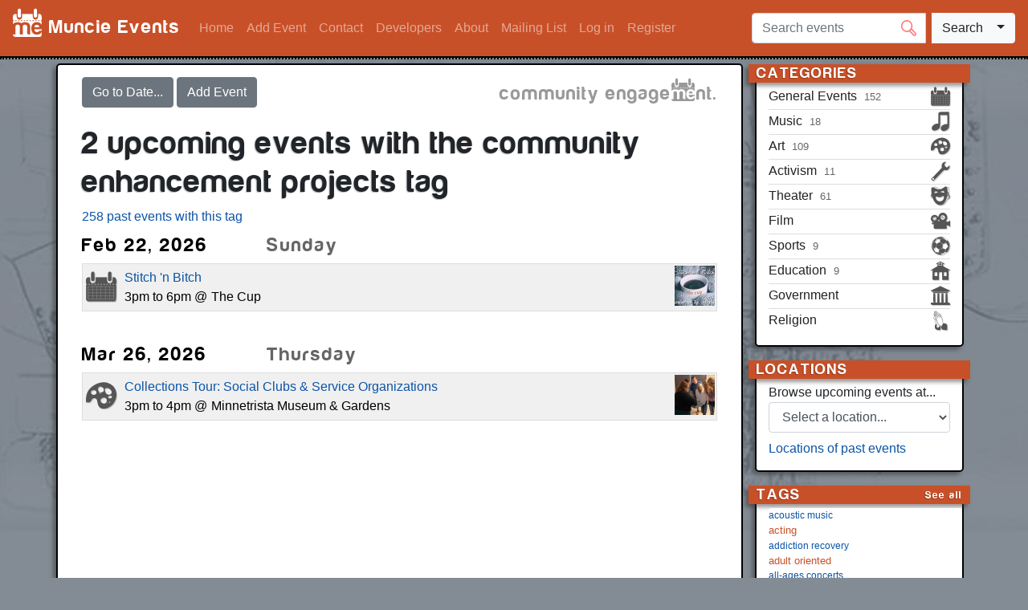

--- FILE ---
content_type: text/html; charset=UTF-8
request_url: https://muncieevents.com/tag/1978-community-enhancement-projects
body_size: 87099
content:
<!DOCTYPE html>
<html xmlns="http://www.w3.org/1999/xhtml" dir="ltr" lang="en-US" xmlns:fb="https://www.facebook.com/2008/fbml">
<head prefix="og: http://ogp.me/ns# muncieevents: http://ogp.me/ns/apps/muncieevents#">
    <link rel="dns-prefetch" href="https://ajax.googleapis.com" />
    <meta name="viewport" content="width=device-width, initial-scale=1">
    <meta charset="utf-8">    <title>
        Muncie Events
        - Tag: Community Enhancement Projects    </title>
    <meta property="og:title" content="Tag: Community Enhancement Projects - Muncie Events" /><meta property="og:type" content="website" /><meta property="og:image" content="/img/logo/facebook_logo.png?1677821660" /><meta property="og:url" content="https://muncieevents.com/tag/1978-community-enhancement-projects" /><meta property="og:site_name" content="Muncie Events" /><meta property="fb:app_id" content="496726620385625" /><meta property="og:description" content="Upcoming events in Muncie, IN" /><meta property="og:locale" content="en_US" />    <link href="https://stackpath.bootstrapcdn.com/bootstrap/4.3.1/css/bootstrap.min.css" rel="stylesheet"
          integrity="sha384-ggOyR0iXCbMQv3Xipma34MD+dH/1fQ784/j6cY/iJTQUOhcWr7x9JvoRxT2MZw1T" crossorigin="anonymous"/>
    <link href="/favicon.ico?1677821660" type="image/x-icon" rel="icon"><link href="/favicon.ico?1677821660" type="image/x-icon" rel="shortcut icon"><link rel="stylesheet" href="/magnific-popup/magnific-popup.css?1719175919"><link rel="stylesheet" href="/jquery-ui-1.12.1.custom/jquery-ui.css?1677821660"><link rel="stylesheet" href="/jquery-ui-1.12.1.custom/jquery-ui.structure.css?1677821660"><link rel="stylesheet" href="/jquery-ui-1.12.1.custom/jquery-ui.theme.css?1677821660"><link rel="stylesheet" href="/autoComplete.js/css/autoComplete.css?1677821660"><link rel="stylesheet" href="/css/style.css?1767568524"></head>
<body class="layout_default">
<script
    src="https://code.jquery.com/jquery-3.4.1.min.js"
    integrity="sha256-CSXorXvZcTkaix6Yvo6HppcZGetbYMGWSFlBw8HfCJo="
    crossorigin="anonymous">
</script>
<script>window.jQuery || document.write('<script src="/js/jquery-3.4.1.min.js">\x3C/script>')</script>
<script src="/jquery-ui-1.12.1.custom/jquery-ui.js"></script>
<script src="https://code.jquery.com/jquery-migrate-3.1.0.min.js"></script>
<script src="/autoComplete.js/js/autoComplete.min.js"></script>


<nav class="navbar navbar-expand-lg navbar-dark">
    <a href="/" class="navbar-brand">
        <i class="icon-me-logo"></i>
        <span>Muncie Events</span>
    </a>

    <button class="navbar-toggler" type="button" data-toggle="collapse" data-target="#navbarSupportedContent"
            aria-controls="navbarSupportedContent" aria-expanded="false" aria-label="Toggle navigation">
        <span class="navbar-toggler-icon"></span>
    </button>

    <div class="collapse navbar-collapse" id="navbarSupportedContent">
        <ul class="navbar-nav mr-auto">
            <li class=" nav-item d-sm-block d-lg-none d-xl-block">
                <a href="/" class="nav-link">Home</a>            </li>
            <li class=" nav-item">
                <a href="/events/add" class="nav-link">Add Event</a>            </li>
            <li class=" nav-item">
                <a href="/contact" class="nav-link">Contact</a>            </li>
            <li class=" nav-item">
                <a href="/widgets" class="nav-link">Developers</a>            </li>
            <li class=" nav-item">
                <a href="/about" class="nav-link">About</a>            </li>

                            <li class=" nav-item">
                    <a href="/mailing-list" class="nav-link">Mailing List</a>                </li>
                <li class=" nav-item">
                    <a href="/login" class="nav-link">Log in</a>                </li>
                <li class=" nav-item d-sm-block d-lg-none d-xl-block">
                    <a href="/register" class="nav-link">Register</a>                </li>
            
        </ul>
        <img src="/img/loading_small_dark.gif" id="search_autocomplete_loading" alt="Loading..."/>
<form class="form-inline my-2 my-lg-0" id="EventSearchForm" method="get"
      action="/search">
    <div class="input-group">
        <input class="form-control mr-2 my-2 my-sm-0" type="search" placeholder="Search events"
               aria-label="Search events" name="q" id="header-search" required="required"/>
        <div class="input-group-append btn-group">
            <button type="submit" class="btn btn-light my-2 my-sm-0 d-none d-xl-inline">
                Search
            </button>
            <button type="submit" class="btn btn-light my-2 my-sm-0 d-xl-none">
                <span class="fas fa-search"></span>
            </button>
            <button id="search_options_toggler" class="dropdown-toggle btn btn-light my-2 my-sm-0"
                    type="button"
                    data-toggle="collapse" aria-haspopup="true" aria-expanded="false"
                    data-target="#search_options">
                <span class="caret"></span>
                <span class="sr-only">Search options</span>
            </button>
            <div id="search_options" class="collapse" aria-labelledby="search_options_toggler">
                <div>
                    <label class="sr-only" for="direction">
                        Direction of events
                    </label>
                    <div class="form-group radio"><div class="radio"><label for="direction-upcoming"><input type="radio" name="direction" value="upcoming" id="direction-upcoming" checked="checked">Upcoming</label></div><div class="radio"><label for="direction-past"><input type="radio" name="direction" value="past" id="direction-past">Past</label></div><div class="radio"><label for="direction-all"><input type="radio" name="direction" value="all" id="direction-all">All Events</label></div></div>                </div>
            </div>
        </div>
    </div>
</form>
    </div>
</nav>

<div id="divider"></div>

<div class="container">
        <div class="row">
        <noscript id="noscript" class="alert alert-warning">
            <div>
                JavaScript is currently disabled in your browser.
                For full functionality of this website, JavaScript must be enabled.
                If you need assistance, <a href="http://www.enable-javascript.com/" target="_blank">Enable-JavaScript.com</a>
                provides instructions.
            </div>
        </noscript>

        <div id="content_wrapper" class="col-lg-9 col-md-8">
            <div id="content" class="clearfix">
                <div id="flash-messages">
                                    </div>
                


<div id="home-actions">
    <span class="tagline">
        community engage<i class="icon-me-logo"></i>nt<span class="punctuation">.</span>    </span>
    <span class="actions">
        <button id="date_picker_toggler" data-toggle="collapse" data-target="#header_nav_datepicker"
                aria-controls="header_nav_datepicker" class="btn btn-secondary">
            Go to Date...
        </button>
        <div id="header_nav_datepicker" class="collapse" aria-labelledby="date_picker_toggler">
            <div>
                <div id="header_datepicker"></div>
            </div>
        </div>
        <a href="/events/add" class="btn btn-secondary">Add Event</a>    </span>
</div>

<h1 class="page_title">
    2 upcoming events with the community enhancement projects tag</h1>

<a href="/tag/1978-community-enhancement-projects/past">258 past events with this tag</a>
    <div id="calendar_list_view_wrapper">
    <div class="event_accordion" id="event_accordion">
        
            <section>
                            <h2 class="short_date">Feb 22, 2026</h2><h2 class="day">Sunday</h2>                        <ul class="event_accordion">
                                    
<li class="with_images">
            <span class="tiny_thumbnails">
                            <a href="https://muncieevents.com/img/events/full/3336.jpg" rel="popup[event11238_tiny_tn]" class="thumbnail tn_tiny " ><img src="https://muncieevents.com/img/events/tiny/3336.jpg" class="thumbnail tn_tiny " alt="" title="" /></a>                    </span>
        <a data-toggle="collapse" data-target="#more_info_11238" href="https://muncieevents.com/event/11238" title="Click for more info"
       class="more_info_handle" id="more_info_handle_11238" data-event-id="11238">
        <i class="icon icon-general-events" title="General Events"></i>        <span class="title">
            Stitch 'n Bitch        </span>

        <span class="when">
            3pm to 6pm            @
        </span>

        <span class="where">
            The Cup                                                                <span class="address" id="address_11238">
                        1606 West University Avenue                    </span>
                                    </span>
    </a>

    <div class="collapse" id="more_info_11238">
    <div class="card">
        <div class="card-header">
            <div class="actions">
    <div class="dropdown">
        <button class="btn btn-secondary dropdown-toggle btn-sm" type="button" id="dropdownMenuButton"
                data-toggle="dropdown" aria-haspopup="true" aria-expanded="false"
                title="Export to another calendar">
            <i class="fas fa-cloud-download-alt"></i>
            Export
        </button>
        <div class="dropdown-menu" aria-labelledby="dropdownMenuButton">
            <a href="https://calendar.google.com/calendar/render?action=TEMPLATE&text=Stitch+%27n+Bitch&dates=20260222T150000/20260222T180000&ctz=America/New_York&details=Muncie+Stitch+n%27+Bitch+meets+every+Sunday%21+%F0%9F%A7%B6+We+meet+weekly+at+The+Cup+and+we+come+and+go+from+3-6p.+Everyone+is+welcome%2C+with+any+kind+of+making%21+The+Cup+is+in+The+Village%2C+near+the+campus+of+Ball+State+University%2C+at+1606+West+University+Avenue.+Free+parking+is+behind+the+caf%C3%A9%2C+enter+the+parking+lot+off+of+Dill+Street+by+Be+Here+Now.+Support+our+host+venue+with+purchases+from+The+Cup%E2%80%99s+menu%21+%E2%98%95%EF%B8%8F%F0%9F%A5%AF+Creativity+and+caffeine%2C+that%27s+our+thing%21Join+us+on+Facebook%3Ahttps%3A%2F%2Fwww.facebook.com%2Fgroups%2F1472977992921700&location=The+Cup+%281606+West+University+Avenue%2C+Muncie%2C+IN%29&trp=false&sprop=Muncie+Events&sprop=name:https%3A%2F%2Fmuncieevents.com" title="Add to Google Calendar"
               class="dropdown-item">
                Google
            </a>
            <a href="/event/11238.ics" title="Download iCalendar (.ics) file to import into Microsoft Outlook or another calendar application" class="dropdown-item">Outlook / iCalendar (.ics)</a>        </div>
    </div>
    </div>

                            <div class="details">
                    <table>
                                                                            <tr class="cost">
                                <th>Cost:</th>
                                <td>
                                    Menu Purchase to Support the Venue!                                </td>
                            </tr>
                        
                                            </table>
                </div>
                    </div>

        <div class="description">
                            <div class="images">
                                            <a href="https://muncieevents.com/img/events/full/3336.jpg" rel="popup[event11238]" class="thumbnail tn_small " ><img src="https://muncieevents.com/img/events/small/3336.jpg" class="thumbnail tn_small " alt="" title="" /></a>                                                            </div>
            
                            <p><strong>Muncie Stitch n' Bitch</strong> meets every <strong>Sunday</strong>! 🧶 We meet weekly at <strong>The Cup</strong> and we come and go from 3-6p. Everyone is welcome, with any kind of making! <strong>The Cup </strong>is in The Village, near the campus of Ball State University, at 1606 West University Avenue. Free parking is behind the café, enter the parking lot off of Dill Street by Be Here Now. Support our host venue with purchases from The Cup’s menu! ☕️🥯 Creativity and caffeine, that's our thing!&nbsp;<br>&nbsp;</p><p>Join us on Facebook:</p><p><a href="https://www.facebook.com/groups/1472977992921700">https://www.facebook.com/groups/1472977992921700</a></p>            
        </div>

        <div class="card-footer">
            <table class="details">
                                    <tr class="tags">
                        <th>Tags:</th>
                        <td>
                            <a href="/tag/114-textile-crafts">textile crafts</a>, <a href="/tag/116-weaving">weaving</a>, <a href="/tag/117-knitting">knitting</a>, <a href="/tag/118-quilting">quilting</a>, <a href="/tag/119-crochet">crochet</a>, <a href="/tag/120-embroidery">embroidery</a>, <a href="/tag/121-patchwork">patchwork</a>, <a href="/tag/122-needlepoint">needlepoint</a>, <a href="/tag/598-team-building">team building</a>, <a href="/tag/752-food-and-drink">food and drink</a>, <a href="/tag/860-outreach">outreach</a>, <a href="/tag/934-empowerment">empowerment</a>, <a href="/tag/987-the-village">the village</a>, <a href="/tag/1020-adult-oriented">adult oriented</a>, <a href="/tag/1144-sharing-economy">sharing economy</a>, <a href="/tag/1393-neighborhood">neighborhood</a>, <a href="/tag/1428-restaurants">restaurants</a>, <a href="/tag/1529-drinks">drinks</a>, <a href="/tag/1578-yarn">yarn</a>, <a href="/tag/1756-miss-moth">miss moth</a>, <a href="/tag/1803-crafts">crafts</a>, <a href="/tag/1810-community-development">community development</a>, <a href="/tag/1978-community-enhancement-projects">community enhancement projects</a>, <a href="/tag/2090-coffee">coffee</a>, <a href="/tag/2130-sewing">sewing</a>, <a href="/tag/2198-tea">tea</a>, <a href="/tag/2273-the-cup">the cup</a>, <a href="/tag/2335-diy-class">diy class</a>, <a href="/tag/2353-small-business">small business</a>                        </td>
                    </tr>
                
                                    <tr class="tags">
                        <th>Series:</th>
                        <td>
                            <a href="/event-series/729">Stitch &#039;n Bitch</a>                        </td>
                    </tr>
                
                                    <tr class="source">
                        <th>Source:</th>
                        <td>
                            <a href="https://www.facebook.com/groups/1472977992921700">https://www.facebook.com/groups/1472977992921700</a>                        </td>
                    </tr>
                
                <tr class="link">
                    <th>
                        Link:                    </th>
                    <td>
                        <a href="https://muncieevents.com/event/11238">https://muncieevents.com/event/11238</a>                    </td>
                </tr>

                <tr class="author">
                    <th>
                        Author:
                    </th>
                    <td>
                                                    <a href="/user/245">Miss Moth</a>                                            </td>
                </tr>
            </table>
        </div>
    </div>
</li>
                            </ul>
        </section>
            <section>
                            <h2 class="short_date">Mar 26, 2026</h2><h2 class="day">Thursday</h2>                        <ul class="event_accordion">
                                    
<li class="with_images">
            <span class="tiny_thumbnails">
                            <a href="https://muncieevents.com/img/events/full/4178.png" rel="popup[event11024_tiny_tn]" class="thumbnail tn_tiny " ><img src="https://muncieevents.com/img/events/tiny/4178.png" class="thumbnail tn_tiny " alt="" title="" /></a>                    </span>
        <a data-toggle="collapse" data-target="#more_info_11024" href="https://muncieevents.com/event/11024" title="Click for more info"
       class="more_info_handle" id="more_info_handle_11024" data-event-id="11024">
        <i class="icon icon-art" title="Art"></i>        <span class="title">
            Collections Tour: Social Clubs & Service Organizations        </span>

        <span class="when">
            3pm to 4pm            @
        </span>

        <span class="where">
            Minnetrista Museum & Gardens                                                                <span class="address" id="address_11024">
                        1200 North Minnetrista Parkway,  Muncie, IN 47303	                    </span>
                                    </span>
    </a>

    <div class="collapse" id="more_info_11024">
    <div class="card">
        <div class="card-header">
            <div class="actions">
    <div class="dropdown">
        <button class="btn btn-secondary dropdown-toggle btn-sm" type="button" id="dropdownMenuButton"
                data-toggle="dropdown" aria-haspopup="true" aria-expanded="false"
                title="Export to another calendar">
            <i class="fas fa-cloud-download-alt"></i>
            Export
        </button>
        <div class="dropdown-menu" aria-labelledby="dropdownMenuButton">
            <a href="https://calendar.google.com/calendar/render?action=TEMPLATE&text=Collections+Tour%3A+Social+Clubs+%26+Service+Organizations&dates=20260326T150000/20260326T160000&ctz=America/New_York&details=Go+behind-the-scenes+with+the+Collections+team+on+an+engaging+tour+exploring+the+rich+history+of+social+clubs+and+service+organizations+in+the+region.+Discover+stories+of+camaraderie%2C+civic+engagement%2C+and+community+service+as+you+see+a+captivating+collection+of+artifacts+highlighting+the+vital+role+these+groups+played+in+shaping+local+society.This+tour+may+include+standing%2C+stairs%2C+and+exposure+to+loud+HVAC+noise.+Preregistration+is+strongly+preferred%3B+limited+walk-in+tickets+may+be+available%E2%80%94please+call+ahead.+If+you+need+accommodations%2C+please+notify+us+in+advance.&location=Minnetrista+Museum+%26+Gardens+%281200+North+Minnetrista+Parkway%2C++Muncie%2C+IN+47303%29&trp=false&sprop=Muncie+Events&sprop=name:https%3A%2F%2Fmuncieevents.com" title="Add to Google Calendar"
               class="dropdown-item">
                Google
            </a>
            <a href="/event/11024.ics" title="Download iCalendar (.ics) file to import into Microsoft Outlook or another calendar application" class="dropdown-item">Outlook / iCalendar (.ics)</a>        </div>
    </div>
    </div>

                            <div class="details">
                    <table>
                                                                            <tr class="cost">
                                <th>Cost:</th>
                                <td>
                                    $10.00                                </td>
                            </tr>
                        
                                            </table>
                </div>
                    </div>

        <div class="description">
                            <div class="images">
                                            <a href="https://muncieevents.com/img/events/full/4178.png" rel="popup[event11024]" class="thumbnail tn_small " ><img src="https://muncieevents.com/img/events/small/4178.png" class="thumbnail tn_small " alt="" title="" /></a>                                                            </div>
            
                            <p>Go behind-the-scenes with the Collections team on an engaging tour exploring the rich history of social clubs and service organizations in the region. Discover stories of camaraderie, civic engagement, and community service as you see a captivating collection of artifacts highlighting the vital role these groups played in shaping local society.</p><p>This tour may include standing, stairs, and exposure to loud HVAC noise. Preregistration is strongly preferred; limited walk-in tickets may be available—please call ahead. If you need accommodations, please notify us in advance.</p>            
        </div>

        <div class="card-footer">
            <table class="details">
                                    <tr class="tags">
                        <th>Tags:</th>
                        <td>
                            <a href="/tag/1810-community-development">community development</a>, <a href="/tag/1978-community-enhancement-projects">community enhancement projects</a>, <a href="/tag/1519-tour">tour</a>                        </td>
                    </tr>
                
                
                                    <tr class="source">
                        <th>Source:</th>
                        <td>
                            <a href="https://eventvesta.com/events/122462/t/tickets">https://eventvesta.com/events/122462/t/tickets</a>                        </td>
                    </tr>
                
                <tr class="link">
                    <th>
                        Link:                    </th>
                    <td>
                        <a href="https://muncieevents.com/event/11024">https://muncieevents.com/event/11024</a>                    </td>
                </tr>

                <tr class="author">
                    <th>
                        Author:
                    </th>
                    <td>
                                                    <a href="/user/3097">Megan Barry - Minnetrista</a>                                            </td>
                </tr>
            </table>
        </div>
    </div>
</li>
                            </ul>
        </section>
    
        </div>
</div>
    <div class="paginator">
    <ul class="pagination">
                            </ul>
</div>
            </div>
        </div>

                    <div id="sidebar" class="col-lg-3 col-md-4">
    
            <div class="categories">
            <h2>Categories</h2>
            <ul>
                                    <li>
                        <a href="/general" class="with_icon">
                            <span class="category_name">
                                General Events                            </span>
                                                            <span class="upcoming_events_count" title="152 upcoming events">
                                    152                                </span>
                                                        <i class="icon icon-general-events" title="General Events"></i>                        </a>
                    </li>
                                    <li>
                        <a href="/music" class="with_icon">
                            <span class="category_name">
                                Music                            </span>
                                                            <span class="upcoming_events_count" title="18 upcoming events">
                                    18                                </span>
                                                        <i class="icon icon-music" title="Music"></i>                        </a>
                    </li>
                                    <li>
                        <a href="/art" class="with_icon">
                            <span class="category_name">
                                Art                            </span>
                                                            <span class="upcoming_events_count" title="109 upcoming events">
                                    109                                </span>
                                                        <i class="icon icon-art" title="Art"></i>                        </a>
                    </li>
                                    <li>
                        <a href="/activism" class="with_icon">
                            <span class="category_name">
                                Activism                            </span>
                                                            <span class="upcoming_events_count" title="11 upcoming events">
                                    11                                </span>
                                                        <i class="icon icon-activism" title="Activism"></i>                        </a>
                    </li>
                                    <li>
                        <a href="/theater" class="with_icon">
                            <span class="category_name">
                                Theater                            </span>
                                                            <span class="upcoming_events_count" title="61 upcoming events">
                                    61                                </span>
                                                        <i class="icon icon-theater" title="Theater"></i>                        </a>
                    </li>
                                    <li>
                        <a href="/film" class="with_icon">
                            <span class="category_name">
                                Film                            </span>
                                                        <i class="icon icon-film" title="Film"></i>                        </a>
                    </li>
                                    <li>
                        <a href="/sports" class="with_icon">
                            <span class="category_name">
                                Sports                            </span>
                                                            <span class="upcoming_events_count" title="9 upcoming events">
                                    9                                </span>
                                                        <i class="icon icon-sports" title="Sports"></i>                        </a>
                    </li>
                                    <li>
                        <a href="/education" class="with_icon">
                            <span class="category_name">
                                Education                            </span>
                                                            <span class="upcoming_events_count" title="9 upcoming events">
                                    9                                </span>
                                                        <i class="icon icon-education" title="Education"></i>                        </a>
                    </li>
                                    <li>
                        <a href="/government" class="with_icon">
                            <span class="category_name">
                                Government                            </span>
                                                        <i class="icon icon-government" title="Government"></i>                        </a>
                    </li>
                                    <li>
                        <a href="/religion" class="with_icon">
                            <span class="category_name">
                                Religion                            </span>
                                                        <i class="icon icon-religion" title="Religion"></i>                        </a>
                    </li>
                            </ul>
        </div>
    
    <div class="locations">
        <h2>
            Locations
        </h2>
                    Browse upcoming events at...
            <form id="sidebar_select_location">
                <label class="sr-only" for="sidebar-locations">
                    Select a location
                </label>
                <select class='form-control' name="locations" id="sidebar-locations">
                    <option value="">
                        Select a location...
                    </option>
                                            <option value="art-and-journalism-building-ball-state-university">
                            Art and Journalism Building, Ball State University                        </option>
                                            <option value="ball-state-student-center">
                            Ball State Student Center                        </option>
                                            <option value="bracken-library-ball-state-university">
                            Bracken Library, Ball State University                        </option>
                                            <option value="brown-family-amphitheater-ball-state-university">
                            Brown Family Amphitheater, Ball State University                        </option>
                                            <option value="canan-commons-600-s-walnut-muncie-in-47305">
                            Canan Commons, 600 S. Walnut, Muncie, IN 47305                        </option>
                                            <option value="charles-w-brown-planetarium-ball-state-university">
                            Charles W. Brown Planetarium, Ball State University                        </option>
                                            <option value="cornerstone-center-for-the-arts">
                            Cornerstone Center for the Arts                        </option>
                                            <option value="crestview-golf-course">
                            Crestview Golf Course                        </option>
                                            <option value="david-owsley-museum-of-art-ball-state-university">
                            David Owsley Museum of Art, Ball State University                        </option>
                                            <option value="downtown">
                            Downtown                        </option>
                                            <option value="e-b-and-bertha-c-ball-center-ball-state-university">
                            E.B. and Bertha C. Ball Center - Ball State University                        </option>
                                            <option value="emens-auditorium-ball-state-university">
                            Emens Auditorium, Ball State University                        </option>
                                            <option value="innovation-connector">
                            Innovation Connector                        </option>
                                            <option value="">
                            MadJax Maker Force                        </option>
                                            <option value="madjax-muncie">
                            Madjax Muncie                        </option>
                                            <option value="meridian-dental-family-dentistry">
                            Meridian Dental - Family Dentistry                        </option>
                                            <option value="minnetrista-museum-gardens">
                            Minnetrista Museum & Gardens                        </option>
                                            <option value="motivate-our-minds-learning-center">
                            Motivate Our Minds Learning Center                        </option>
                                            <option value="muncie-childrens-museum">
                            Muncie Children's Museum                        </option>
                                            <option value="muncie-civic-casazza-family-studio-theatre">
                            Muncie Civic Casazza Family Studio Theatre                        </option>
                                            <option value="muncie-civic-theater">
                            Muncie Civic Theater                        </option>
                                            <option value="muncie-fieldhouse">
                            Muncie Fieldhouse                        </option>
                                            <option value="muncie-outreach">
                            Muncie OUTreach                        </option>
                                            <option value="muncie-outreach-lgbtq-community-center">
                            Muncie OUTreach LGBTQ+ Community Center                        </option>
                                            <option value="oakwood-building-ball-state-university">
                            Oakwood Building, Ball State University                        </option>
                                            <option value="patterson-building">
                            Patterson Building                        </option>
                                            <option value="pruis-hall-ball-state-university">
                            Pruis Hall, Ball State University                        </option>
                                            <option value="shaffer-chapel-museum">
                            Shaffer Chapel Museum                        </option>
                                            <option value="sursa-performance-hall-ball-state-university">
                            Sursa Performance Hall, Ball State University                        </option>
                                            <option value="">
                            The Cup                        </option>
                                            <option value="the-cup">
                            The Cup                        </option>
                                            <option value="the-orchard-shop">
                            The Orchard Shop                        </option>
                                            <option value="tribune-showprint">
                            Tribune Showprint                        </option>
                                            <option value="">
                            Virtual Event                        </option>
                                            <option value="virtual-event">
                            Virtual Event                        </option>
                                            <option value="zokawa-studio-in-the-community-of-hope-church">
                            ZOKAWA studio in the Community of Hope Church                        </option>
                                    </select>
            </form>
                <p id="past-locations-link-parent">
            <a href="/locations-past">Locations of past events</a>        </p>
    </div>

            <div>
            <h2>
                Tags
                <a href="/tags" class="see_all">See all</a>            </h2>
            <div class="tag_cloud">
    <ul class="list-group">
                    <a href="/tag/692-acoustic-music" id="filter_tag_692"><li class="list-group-item" style="font-size: 76%;">acoustic music</li></a>                    <a href="/tag/356-acting" id="filter_tag_356"><li class="list-group-item" style="font-size: 84%;">acting</li></a>                    <a href="/tag/1997-addiction-recovery" id="filter_tag_1997"><li class="list-group-item" style="font-size: 75%;">addiction recovery</li></a>                    <a href="/tag/1020-adult-oriented" id="filter_tag_1020"><li class="list-group-item" style="font-size: 81%;">adult oriented</li></a>                    <a href="/tag/708-all-ages-concerts" id="filter_tag_708"><li class="list-group-item" style="font-size: 77%;">all-ages concerts</li></a>                    <a href="/tag/193-alternative-music" id="filter_tag_193"><li class="list-group-item" style="font-size: 76%;">alternative music</li></a>                    <a href="/tag/2219-american-history" id="filter_tag_2219"><li class="list-group-item" style="font-size: 75%;">american history</li></a>                    <a href="/tag/158-americana" id="filter_tag_158"><li class="list-group-item" style="font-size: 76%;">americana</li></a>                    <a href="/tag/1536-art-education" id="filter_tag_1536"><li class="list-group-item" style="font-size: 79%;">art education</li></a>                    <a href="/tag/1769-art-gallery" id="filter_tag_1769"><li class="list-group-item" style="font-size: 75%;">art gallery</li></a>                    <a href="/tag/1246-audience-participation" id="filter_tag_1246"><li class="list-group-item" style="font-size: 79%;">audience participation</li></a>                    <a href="/tag/967-authors" id="filter_tag_967"><li class="list-group-item" style="font-size: 75%;">authors</li></a>                    <a href="/tag/529-ayurveda" id="filter_tag_529"><li class="list-group-item" style="font-size: 75%;">ayurveda</li></a>                    <a href="/tag/1082-bach-improvisations" id="filter_tag_1082"><li class="list-group-item" style="font-size: 75%;">bach improvisations</li></a>                    <a href="/tag/2240-ball-state-college-of-fine-arts" id="filter_tag_2240"><li class="list-group-item" style="font-size: 131%;">ball state college of fine arts</li></a>                    <a href="/tag/2245-ball-state-school-of-music" id="filter_tag_2245"><li class="list-group-item" style="font-size: 77%;">ball state school of music</li></a>                    <a href="/tag/2241-ball-state-theatre-and-dance" id="filter_tag_2241"><li class="list-group-item" style="font-size: 78%;">ball state theatre and dance</li></a>                    <a href="/tag/513-ball-state-university" id="filter_tag_513"><li class="list-group-item" style="font-size: 150%;">ball state university</li></a>                    <a href="/tag/1571-ball-state-university-libraries" id="filter_tag_1571"><li class="list-group-item" style="font-size: 76%;">ball state university libraries</li></a>                    <a href="/tag/1887-beer" id="filter_tag_1887"><li class="list-group-item" style="font-size: 77%;">beer</li></a>                    <a href="/tag/1808-black-history-month" id="filter_tag_1808"><li class="list-group-item" style="font-size: 75%;">black history month</li></a>                    <a href="/tag/157-bluegrass" id="filter_tag_157"><li class="list-group-item" style="font-size: 76%;">bluegrass</li></a>                    <a href="/tag/209-blues" id="filter_tag_209"><li class="list-group-item" style="font-size: 76%;">blues</li></a>                    <a href="/tag/983-books" id="filter_tag_983"><li class="list-group-item" style="font-size: 75%;">books</li></a>                    <a href="/tag/283-brass" id="filter_tag_283"><li class="list-group-item" style="font-size: 76%;">brass</li></a>                    <a href="/tag/647-broadway" id="filter_tag_647"><li class="list-group-item" style="font-size: 89%;">broadway</li></a>                    <a href="/tag/1171-cajun" id="filter_tag_1171"><li class="list-group-item" style="font-size: 75%;">cajun</li></a>                    <a href="/tag/306-cello" id="filter_tag_306"><li class="list-group-item" style="font-size: 76%;">cello</li></a>                    <a href="/tag/728-celtic" id="filter_tag_728"><li class="list-group-item" style="font-size: 75%;">celtic</li></a>                    <a href="/tag/107-ceramics-and-glass" id="filter_tag_107"><li class="list-group-item" style="font-size: 75%;">ceramics and glass</li></a>                    <a href="/tag/52-charcoal-drawing" id="filter_tag_52"><li class="list-group-item" style="font-size: 76%;">charcoal drawing</li></a>                    <a href="/tag/443-childrens-events" id="filter_tag_443"><li class="list-group-item" style="font-size: 91%;">children's events</li></a>                    <a href="/tag/363-childrens-theater" id="filter_tag_363"><li class="list-group-item" style="font-size: 83%;">children's theater</li></a>                    <a href="/tag/369-circus-arts" id="filter_tag_369"><li class="list-group-item" style="font-size: 75%;">circus arts</li></a>                    <a href="/tag/8-classes" id="filter_tag_8"><li class="list-group-item" style="font-size: 82%;">classes</li></a>                    <a href="/tag/236-classical-music" id="filter_tag_236"><li class="list-group-item" style="font-size: 75%;">classical music</li></a>                    <a href="/tag/2090-coffee" id="filter_tag_2090"><li class="list-group-item" style="font-size: 77%;">coffee</li></a>                    <a href="/tag/366-comedy" id="filter_tag_366"><li class="list-group-item" style="font-size: 76%;">comedy</li></a>                    <a href="/tag/2385-community" id="filter_tag_2385"><li class="list-group-item" style="font-size: 76%;">community</li></a>                    <a href="/tag/1810-community-development" id="filter_tag_1810"><li class="list-group-item" style="font-size: 76%;">community development</li></a>                    <a href="/tag/1978-community-enhancement-projects" id="filter_tag_1978"><li class="list-group-item" style="font-size: 76%;">community enhancement projects</li></a>                    <a href="/tag/1597-community-theater" id="filter_tag_1597"><li class="list-group-item" style="font-size: 99%;">community theater</li></a>                    <a href="/tag/97-computer-art" id="filter_tag_97"><li class="list-group-item" style="font-size: 75%;">computer art</li></a>                    <a href="/tag/21-concerts" id="filter_tag_21"><li class="list-group-item" style="font-size: 86%;">concerts</li></a>                    <a href="/tag/2309-cooking-classes" id="filter_tag_2309"><li class="list-group-item" style="font-size: 75%;">cooking classes</li></a>                    <a href="/tag/154-country-music" id="filter_tag_154"><li class="list-group-item" style="font-size: 77%;">country music</li></a>                    <a href="/tag/1550-couples" id="filter_tag_1550"><li class="list-group-item" style="font-size: 87%;">couples</li></a>                    <a href="/tag/1803-crafts" id="filter_tag_1803"><li class="list-group-item" style="font-size: 76%;">crafts</li></a>                    <a href="/tag/119-crochet" id="filter_tag_119"><li class="list-group-item" style="font-size: 75%;">crochet</li></a>                    <a href="/tag/2394-curtis-crisler" id="filter_tag_2394"><li class="list-group-item" style="font-size: 75%;">curtis crisler</li></a>                    <a href="/tag/388-dance" id="filter_tag_388"><li class="list-group-item" style="font-size: 75%;">dance</li></a>                    <a href="/tag/1433-date-night" id="filter_tag_1433"><li class="list-group-item" style="font-size: 87%;">date night</li></a>                    <a href="/tag/2290-david-owsley-museum-of-art" id="filter_tag_2290"><li class="list-group-item" style="font-size: 120%;">david owsley museum of art</li></a>                    <a href="/tag/1975-delaware-county-historical-society" id="filter_tag_1975"><li class="list-group-item" style="font-size: 75%;">delaware county historical society</li></a>                    <a href="/tag/101-design" id="filter_tag_101"><li class="list-group-item" style="font-size: 76%;">design</li></a>                    <a href="/tag/2335-diy-class" id="filter_tag_2335"><li class="list-group-item" style="font-size: 80%;">diy class</li></a>                    <a href="/tag/315-djembe" id="filter_tag_315"><li class="list-group-item" style="font-size: 75%;">djembe</li></a>                    <a href="/tag/307-double-bass" id="filter_tag_307"><li class="list-group-item" style="font-size: 75%;">double bass</li></a>                    <a href="/tag/448-downtown" id="filter_tag_448"><li class="list-group-item" style="font-size: 112%;">downtown</li></a>                    <a href="/tag/48-drawing" id="filter_tag_48"><li class="list-group-item" style="font-size: 122%;">drawing</li></a>                    <a href="/tag/1529-drinks" id="filter_tag_1529"><li class="list-group-item" style="font-size: 79%;">drinks</li></a>                    <a href="/tag/314-drum-kit" id="filter_tag_314"><li class="list-group-item" style="font-size: 75%;">drum kit</li></a>                    <a href="/tag/1930-educational-demonstrations" id="filter_tag_1930"><li class="list-group-item" style="font-size: 75%;">educational demonstrations</li></a>                    <a href="/tag/590-electric-guitar" id="filter_tag_590"><li class="list-group-item" style="font-size: 75%;">electric guitar</li></a>                    <a href="/tag/120-embroidery" id="filter_tag_120"><li class="list-group-item" style="font-size: 75%;">embroidery</li></a>                    <a href="/tag/934-empowerment" id="filter_tag_934"><li class="list-group-item" style="font-size: 75%;">empowerment</li></a>                    <a href="/tag/14-exhibitions" id="filter_tag_14"><li class="list-group-item" style="font-size: 76%;">exhibitions</li></a>                    <a href="/tag/982-family-events" id="filter_tag_982"><li class="list-group-item" style="font-size: 112%;">family events</li></a>                    <a href="/tag/1470-fashion" id="filter_tag_1470"><li class="list-group-item" style="font-size: 75%;">fashion</li></a>                    <a href="/tag/1678-fathers-day" id="filter_tag_1678"><li class="list-group-item" style="font-size: 83%;">father's day</li></a>                    <a href="/tag/2389-fencing" id="filter_tag_2389"><li class="list-group-item" style="font-size: 80%;">fencing</li></a>                    <a href="/tag/1173-figure-drawing" id="filter_tag_1173"><li class="list-group-item" style="font-size: 76%;">figure drawing</li></a>                    <a href="/tag/677-first-thursday" id="filter_tag_677"><li class="list-group-item" style="font-size: 75%;">first thursday</li></a>                    <a href="/tag/206-folk-music" id="filter_tag_206"><li class="list-group-item" style="font-size: 76%;">folk music</li></a>                    <a href="/tag/752-food-and-drink" id="filter_tag_752"><li class="list-group-item" style="font-size: 77%;">food and drink</li></a>                    <a href="/tag/1127-found-object" id="filter_tag_1127"><li class="list-group-item" style="font-size: 75%;">found object</li></a>                    <a href="/tag/4-fundraising" id="filter_tag_4"><li class="list-group-item" style="font-size: 75%;">fundraising</li></a>                    <a href="/tag/690-fusion" id="filter_tag_690"><li class="list-group-item" style="font-size: 75%;">fusion</li></a>                    <a href="/tag/1411-games" id="filter_tag_1411"><li class="list-group-item" style="font-size: 87%;">games</li></a>                    <a href="/tag/1542-garden-crafts" id="filter_tag_1542"><li class="list-group-item" style="font-size: 75%;">garden crafts</li></a>                    <a href="/tag/738-gardening" id="filter_tag_738"><li class="list-group-item" style="font-size: 80%;">gardening</li></a>                    <a href="/tag/1251-gender" id="filter_tag_1251"><li class="list-group-item" style="font-size: 81%;">gender</li></a>                    <a href="/tag/1432-girls-night-out" id="filter_tag_1432"><li class="list-group-item" style="font-size: 79%;">girls night out</li></a>                    <a href="/tag/656-gospel-music" id="filter_tag_656"><li class="list-group-item" style="font-size: 75%;">gospel music</li></a>                    <a href="/tag/2286-groundhog-day" id="filter_tag_2286"><li class="list-group-item" style="font-size: 80%;">groundhog day</li></a>                    <a href="/tag/297-guitar" id="filter_tag_297"><li class="list-group-item" style="font-size: 76%;">guitar</li></a>                    <a href="/tag/530-health" id="filter_tag_530"><li class="list-group-item" style="font-size: 76%;">health</li></a>                    <a href="/tag/2390-hema" id="filter_tag_2390"><li class="list-group-item" style="font-size: 80%;">hema</li></a>                    <a href="/tag/1451-historical-theater" id="filter_tag_1451"><li class="list-group-item" style="font-size: 78%;">historical theater</li></a>                    <a href="/tag/1398-history" id="filter_tag_1398"><li class="list-group-item" style="font-size: 76%;">history</li></a>                    <a href="/tag/2391-homelessness" id="filter_tag_2391"><li class="list-group-item" style="font-size: 75%;">homelessness</li></a>                    <a href="/tag/2395-indiana-poet-laureate" id="filter_tag_2395"><li class="list-group-item" style="font-size: 75%;">indiana poet laureate</li></a>                    <a href="/tag/197-indie-music" id="filter_tag_197"><li class="list-group-item" style="font-size: 76%;">indie music</li></a>                    <a href="/tag/1725-insanity-workout" id="filter_tag_1725"><li class="list-group-item" style="font-size: 76%;">insanity workout</li></a>                    <a href="/tag/243-jazz" id="filter_tag_243"><li class="list-group-item" style="font-size: 77%;">jazz</li></a>                    <a href="/tag/146-jewelry" id="filter_tag_146"><li class="list-group-item" style="font-size: 75%;">jewelry</li></a>                    <a href="/tag/117-knitting" id="filter_tag_117"><li class="list-group-item" style="font-size: 75%;">knitting</li></a>                    <a href="/tag/2223-ladies-night" id="filter_tag_2223"><li class="list-group-item" style="font-size: 84%;">ladies night</li></a>                    <a href="/tag/2373-lecture" id="filter_tag_2373"><li class="list-group-item" style="font-size: 76%;">lecture</li></a>                    <a href="/tag/1852-lgbtq" id="filter_tag_1852"><li class="list-group-item" style="font-size: 80%;">lgbtq</li></a>                    <a href="/tag/2380-local-market" id="filter_tag_2380"><li class="list-group-item" style="font-size: 75%;">local market</li></a>                    <a href="/tag/1912-mariachi" id="filter_tag_1912"><li class="list-group-item" style="font-size: 75%;">mariachi</li></a>                    <a href="/tag/1212-martial-arts" id="filter_tag_1212"><li class="list-group-item" style="font-size: 80%;">martial arts</li></a>                    <a href="/tag/433-meditation" id="filter_tag_433"><li class="list-group-item" style="font-size: 77%;">meditation</li></a>                    <a href="/tag/139-metalworking" id="filter_tag_139"><li class="list-group-item" style="font-size: 75%;">metalworking</li></a>                    <a href="/tag/1232-minnetrista" id="filter_tag_1232"><li class="list-group-item" style="font-size: 75%;">minnetrista</li></a>                    <a href="/tag/1756-miss-moth" id="filter_tag_1756"><li class="list-group-item" style="font-size: 75%;">miss moth</li></a>                    <a href="/tag/126-mixed-media" id="filter_tag_126"><li class="list-group-item" style="font-size: 75%;">mixed media</li></a>                    <a href="/tag/2072-muncie-civic-theatre" id="filter_tag_2072"><li class="list-group-item" style="font-size: 94%;">muncie civic theatre</li></a>                    <a href="/tag/1731-muncie-public-library" id="filter_tag_1731"><li class="list-group-item" style="font-size: 75%;">muncie public library</li></a>                    <a href="/tag/938-museums" id="filter_tag_938"><li class="list-group-item" style="font-size: 76%;">museums</li></a>                    <a href="/tag/362-musical-theater" id="filter_tag_362"><li class="list-group-item" style="font-size: 99%;">musical theater</li></a>                    <a href="/tag/570-native-american" id="filter_tag_570"><li class="list-group-item" style="font-size: 75%;">native american</li></a>                    <a href="/tag/122-needlepoint" id="filter_tag_122"><li class="list-group-item" style="font-size: 75%;">needlepoint</li></a>                    <a href="/tag/1393-neighborhood" id="filter_tag_1393"><li class="list-group-item" style="font-size: 76%;">neighborhood</li></a>                    <a href="/tag/1781-nightlife" id="filter_tag_1781"><li class="list-group-item" style="font-size: 89%;">nightlife</li></a>                    <a href="/tag/2-non-profit-organizations" id="filter_tag_2"><li class="list-group-item" style="font-size: 77%;">non-profit organizations</li></a>                    <a href="/tag/1805-open-studio" id="filter_tag_1805"><li class="list-group-item" style="font-size: 76%;">open studio</li></a>                    <a href="/tag/703-orchestra" id="filter_tag_703"><li class="list-group-item" style="font-size: 75%;">orchestra</li></a>                    <a href="/tag/2375-other-arts-and-culture" id="filter_tag_2375"><li class="list-group-item" style="font-size: 76%;">other arts and culture</li></a>                    <a href="/tag/24-outdoor-concerts" id="filter_tag_24"><li class="list-group-item" style="font-size: 76%;">outdoor concerts</li></a>                    <a href="/tag/788-outdoor-events" id="filter_tag_788"><li class="list-group-item" style="font-size: 77%;">outdoor events</li></a>                    <a href="/tag/2386-outdoors" id="filter_tag_2386"><li class="list-group-item" style="font-size: 75%;">outdoors</li></a>                    <a href="/tag/860-outreach" id="filter_tag_860"><li class="list-group-item" style="font-size: 77%;">outreach</li></a>                    <a href="/tag/57-painting" id="filter_tag_57"><li class="list-group-item" style="font-size: 125%;">painting</li></a>                    <a href="/tag/2294-painting-classes" id="filter_tag_2294"><li class="list-group-item" style="font-size: 79%;">painting classes</li></a>                    <a href="/tag/1339-panel" id="filter_tag_1339"><li class="list-group-item" style="font-size: 75%;">panel</li></a>                    <a href="/tag/127-paper-crafts" id="filter_tag_127"><li class="list-group-item" style="font-size: 75%;">paper crafts</li></a>                    <a href="/tag/54-pastels-drawing" id="filter_tag_54"><li class="list-group-item" style="font-size: 76%;">pastels drawing</li></a>                    <a href="/tag/121-patchwork" id="filter_tag_121"><li class="list-group-item" style="font-size: 75%;">patchwork</li></a>                    <a href="/tag/51-pencil-drawing" id="filter_tag_51"><li class="list-group-item" style="font-size: 76%;">pencil drawing</li></a>                    <a href="/tag/313-percussion" id="filter_tag_313"><li class="list-group-item" style="font-size: 75%;">percussion</li></a>                    <a href="/tag/1903-performance-art" id="filter_tag_1903"><li class="list-group-item" style="font-size: 78%;">performance art</li></a>                    <a href="/tag/71-photography" id="filter_tag_71"><li class="list-group-item" style="font-size: 75%;">photography</li></a>                    <a href="/tag/325-piano" id="filter_tag_325"><li class="list-group-item" style="font-size: 75%;">piano</li></a>                    <a href="/tag/1924-planetarium" id="filter_tag_1924"><li class="list-group-item" style="font-size: 92%;">planetarium</li></a>                    <a href="/tag/44-poetry" id="filter_tag_44"><li class="list-group-item" style="font-size: 75%;">poetry</li></a>                    <a href="/tag/551-poetry-reading" id="filter_tag_551"><li class="list-group-item" style="font-size: 75%;">poetry reading</li></a>                    <a href="/tag/177-pop-music" id="filter_tag_177"><li class="list-group-item" style="font-size: 75%;">pop music</li></a>                    <a href="/tag/601-preschool" id="filter_tag_601"><li class="list-group-item" style="font-size: 77%;">preschool</li></a>                    <a href="/tag/65-printmaking" id="filter_tag_65"><li class="list-group-item" style="font-size: 77%;">printmaking</li></a>                    <a href="/tag/1804-projects" id="filter_tag_1804"><li class="list-group-item" style="font-size: 75%;">projects</li></a>                    <a href="/tag/1396-public-library" id="filter_tag_1396"><li class="list-group-item" style="font-size: 75%;">public library</li></a>                    <a href="/tag/118-quilting" id="filter_tag_118"><li class="list-group-item" style="font-size: 75%;">quilting</li></a>                    <a href="/tag/1428-restaurants" id="filter_tag_1428"><li class="list-group-item" style="font-size: 75%;">restaurants</li></a>                    <a href="/tag/181-rock-music" id="filter_tag_181"><li class="list-group-item" style="font-size: 78%;">rock music</li></a>                    <a href="/tag/264-saxophone" id="filter_tag_264"><li class="list-group-item" style="font-size: 75%;">saxophone</li></a>                    <a href="/tag/2021-school-of-art" id="filter_tag_2021"><li class="list-group-item" style="font-size: 76%;">school of art</li></a>                    <a href="/tag/1792-science" id="filter_tag_1792"><li class="list-group-item" style="font-size: 93%;">science</li></a>                    <a href="/tag/113-sculpture" id="filter_tag_113"><li class="list-group-item" style="font-size: 75%;">sculpture</li></a>                    <a href="/tag/2099-seniors" id="filter_tag_2099"><li class="list-group-item" style="font-size: 77%;">seniors</li></a>                    <a href="/tag/2130-sewing" id="filter_tag_2130"><li class="list-group-item" style="font-size: 75%;">sewing</li></a>                    <a href="/tag/1144-sharing-economy" id="filter_tag_1144"><li class="list-group-item" style="font-size: 75%;">sharing economy</li></a>                    <a href="/tag/1128-singer-songwriter" id="filter_tag_1128"><li class="list-group-item" style="font-size: 75%;">singer songwriter</li></a>                    <a href="/tag/401-singing" id="filter_tag_401"><li class="list-group-item" style="font-size: 79%;">singing</li></a>                    <a href="/tag/672-sketching" id="filter_tag_672"><li class="list-group-item" style="font-size: 76%;">sketching</li></a>                    <a href="/tag/2353-small-business" id="filter_tag_2353"><li class="list-group-item" style="font-size: 76%;">small business</li></a>                    <a href="/tag/255-soul-music" id="filter_tag_255"><li class="list-group-item" style="font-size: 76%;">soul music</li></a>                    <a href="/tag/13-speakers" id="filter_tag_13"><li class="list-group-item" style="font-size: 75%;">speakers</li></a>                    <a href="/tag/364-spoken-word" id="filter_tag_364"><li class="list-group-item" style="font-size: 75%;">spoken word</li></a>                    <a href="/tag/1522-spring" id="filter_tag_1522"><li class="list-group-item" style="font-size: 76%;">spring</li></a>                    <a href="/tag/361-stage-acting" id="filter_tag_361"><li class="list-group-item" style="font-size: 78%;">stage acting</li></a>                    <a href="/tag/368-stand-up-comedy" id="filter_tag_368"><li class="list-group-item" style="font-size: 75%;">stand-up comedy</li></a>                    <a href="/tag/2392-steamroller" id="filter_tag_2392"><li class="list-group-item" style="font-size: 75%;">steamroller</li></a>                    <a href="/tag/293-stringed" id="filter_tag_293"><li class="list-group-item" style="font-size: 76%;">stringed</li></a>                    <a href="/tag/2381-support-local" id="filter_tag_2381"><li class="list-group-item" style="font-size: 75%;">support local!</li></a>                    <a href="/tag/247-swing" id="filter_tag_247"><li class="list-group-item" style="font-size: 75%;">swing</li></a>                    <a href="/tag/2198-tea" id="filter_tag_2198"><li class="list-group-item" style="font-size: 75%;">tea</li></a>                    <a href="/tag/598-team-building" id="filter_tag_598"><li class="list-group-item" style="font-size: 75%;">team building</li></a>                    <a href="/tag/1946-technology" id="filter_tag_1946"><li class="list-group-item" style="font-size: 76%;">technology</li></a>                    <a href="/tag/114-textile-crafts" id="filter_tag_114"><li class="list-group-item" style="font-size: 76%;">textile crafts</li></a>                    <a href="/tag/2273-the-cup" id="filter_tag_2273"><li class="list-group-item" style="font-size: 75%;">the cup</li></a>                    <a href="/tag/987-the-village" id="filter_tag_987"><li class="list-group-item" style="font-size: 75%;">the village</li></a>                    <a href="/tag/441-theater" id="filter_tag_441"><li class="list-group-item" style="font-size: 88%;">theater</li></a>                    <a href="/tag/1551-toddlers" id="filter_tag_1551"><li class="list-group-item" style="font-size: 75%;">toddlers</li></a>                    <a href="/tag/1519-tour" id="filter_tag_1519"><li class="list-group-item" style="font-size: 75%;">tour</li></a>                    <a href="/tag/2393-tribune-showprint" id="filter_tag_2393"><li class="list-group-item" style="font-size: 75%;">tribune showprint</li></a>                    <a href="/tag/285-trumpet" id="filter_tag_285"><li class="list-group-item" style="font-size: 75%;">trumpet</li></a>                    <a href="/tag/951-valentines-day" id="filter_tag_951"><li class="list-group-item" style="font-size: 84%;">valentine's day</li></a>                    <a href="/tag/304-violin" id="filter_tag_304"><li class="list-group-item" style="font-size: 75%;">violin</li></a>                    <a href="/tag/3-volunteering" id="filter_tag_3"><li class="list-group-item" style="font-size: 80%;">volunteering</li></a>                    <a href="/tag/116-weaving" id="filter_tag_116"><li class="list-group-item" style="font-size: 75%;">weaving</li></a>                    <a href="/tag/434-wellness" id="filter_tag_434"><li class="list-group-item" style="font-size: 76%;">wellness</li></a>                    <a href="/tag/2018-wine" id="filter_tag_2018"><li class="list-group-item" style="font-size: 77%;">wine</li></a>                    <a href="/tag/1397-women" id="filter_tag_1397"><li class="list-group-item" style="font-size: 81%;">women</li></a>                    <a href="/tag/263-woodwind" id="filter_tag_263"><li class="list-group-item" style="font-size: 76%;">woodwind</li></a>                    <a href="/tag/2374-workshop" id="filter_tag_2374"><li class="list-group-item" style="font-size: 77%;">workshop</li></a>                    <a href="/tag/7-workshops" id="filter_tag_7"><li class="list-group-item" style="font-size: 83%;">workshops</li></a>                    <a href="/tag/727-world-music" id="filter_tag_727"><li class="list-group-item" style="font-size: 76%;">world music</li></a>                    <a href="/tag/33-writing" id="filter_tag_33"><li class="list-group-item" style="font-size: 75%;">writing</li></a>                    <a href="/tag/1578-yarn" id="filter_tag_1578"><li class="list-group-item" style="font-size: 75%;">yarn</li></a>                    <a href="/tag/700-yoga" id="filter_tag_700"><li class="list-group-item" style="font-size: 76%;">yoga</li></a>            </ul>
</div>
        </div>
    
    <div id="sidebar_widget">
        <h2>
            Google Calendar Feeds
        </h2>
        <p>
            Use our
            <strong>
                <a href="/events/feeds">event feeds</a>            </strong>
            to subscribe to local events in any of your favorite calendar applications.
        </p>
    </div>

    <div id="sidebar_mailinglist">
        <h2>
            Mailing List
        </h2>
        <p>
            <a href="/mailing-list">Join the Mailing List</a>            and get daily or weekly emails about all upcoming events or only the categories
            that you're interested in.
        </p>
    </div>

    <div id="sidebar_widget">
        <h2>
            Calendar Widgets
        </h2>
        <p>
            Join our event promotion network by displaying a free
            <strong>
                <a href="/widgets">custom calendar widget</a>            </strong>
            on your website.
        </p>
    </div>
</div>
            </div>
</div>
<div id="footer">
    All trademarks and copyrights are owned by their respective owners.
Written content is owned by its author.
<br />
All other content &copy; 2026 Muncie Events.

<a href="/terms">Terms of Use and Privacy Policy</a></div>

<!-- bootstrap css local fallback -->
<div id="bootstrapCssTest" class="hidden-xs-up"></div>
<script>
    $(function() {
        if ($('#bootstrapCssTest').is(':visible')) {
            $('head').prepend('<link rel="stylesheet" href="/css/bootstrap.min.css" />');
        }
    });
</script>
<!-- bootstrap.js min files, checks CDN, deploys local file if CDN is down -->
<script
    src="https://cdnjs.cloudflare.com/ajax/libs/tether/1.4.0/js/tether.min.js"
    integrity="sha384-DztdAPBWPRXSA/3eYEEUWrWCy7G5KFbe8fFjk5JAIxUYHKkDx6Qin1DkWx51bBrb"
    crossorigin="anonymous">
</script>
<script>window.Tether || document.write('<script src="/js/tether.min.js">\x3C/script>')</script>
<script src="https://stackpath.bootstrapcdn.com/bootstrap/4.3.1/js/bootstrap.bundle.min.js"
        integrity="sha384-xrRywqdh3PHs8keKZN+8zzc5TX0GRTLCcmivcbNJWm2rs5C8PRhcEn3czEjhAO9o"
        crossorigin="anonymous"></script>
<script>$.fn.modal || document.write('<script src="/js/bootstrap.bundle.min.js">\x3C/script>')</script>
<script src="/magnific-popup/jquery.magnific-popup.min.js?1719175919"></script><script src="/js/script.js?1677821660"></script><script src="/js/image_popups.js?1677821660"></script><script>    muncieEvents.populatedDates = {"10-2009":["23","25","30"],"11-2009":["01","06","08","15","22","25","27","29"],"12-2009":["01","02","03","04","05","06","10","11","12","13","16","17","18","19","20","24","27","31"],"01-2010":["02","04","06","09","16","19","20","25","26","28","29","30"],"02-2010":["01","02","03","05","06","11","12","13","14","15","16","17","18","19","20","25","26","27","28"],"03-2010":["01","03","04","05","06","13","16","17","18","20","21","22","23","24","25","26","27","30","31"],"04-2010":["01","02","03","05","06","07","10","16","17","18","21","22","28","29","30"],"05-2010":["05","15","19","26","27"],"06-2010":["10","11","12","17","18","19","25","26","27"],"07-2010":["22","24"],"08-2010":["09","10","11","12","13","14","15","16","20","21","22","23","24","25","26","28","30"],"09-2010":["01","02","04","06","08","10","11","13","14","16","17","18","20","21","23","24","25","28"],"10-2010":["01","02","04","05","06","07","08","09","10","11","13","14","15","16","17","18","19","20","21","23","25","26","27","28","30"],"11-2010":["01","04","07","09","11","12","13","14","17","18","19","20","21","22","27","28"],"12-2010":["03","04","05","08","10","11","12","16","17","18","19","26"],"01-2011":["01","03","05","06","10","11","13","14","15","16","17","19","21","22","23","24","25","28","29","30","31"],"02-2011":["02","04","05","08","10","11","12","13","16","17","18","19","22","25","26","27","28"],"03-2011":["01","02","03","04","05","12","13","14","15","17","18","19","20","21","22","23","24","25","26","27","28","29","31"],"04-2011":["01","02","03","05","06","07","08","10","13","16","17","19","21","22","23","24","27","28","29","30"],"05-2011":["01","04","05","06","07","08","09","13","14","15","19","22","29"],"06-2011":["01","03","05","09","10","11","12","15","16","17","18","19","23","24","25","26"],"07-2011":["02","03","06","07","08","09","10","13","16","17","19","20","21","23","24","27","29","30","31"],"08-2011":["03","06","10","13","17","18","20","21","24","28","30","31"],"09-2011":["01","02","04","05","06","07","08","09","10","11","12","13","14","15","16","17","18","19","20","21","22","23","24","25","26","27","28","29","30"],"10-2011":["01","02","03","04","05","06","07","08","09","10","11","12","14","16","17","18","19","20","21","22","23","24","25","26","27","28","29","30","31"],"11-2011":["01","02","03","04","05","06","07","08","09","10","11","12","13","14","15","16","17","18","19","20","21","22","23","25","26","27","28","29","30"],"12-2011":["02","03","04","05","06","07","08","09","10","11","12","13","14","15","16","17","18","19","20","21","22","23","25","26","27","28","30","31"],"01-2012":["01","02","03","04","05","06","08","09","10","11","12","13","14","15","16","17","18","19","20","21","22","23","24","26","27","28","29","30","31"],"02-2012":["02","03","04","05","07","09","10","11","12","14","15","16","17","18","19","21","23","25","26","28","29"],"03-2012":["01","04","06","09","10","11","13","14","15","16","17","18","19","20","21","22","23","24","25","26","27","28","29","30","31"],"04-2012":["01","02","03","04","05","06","07","08","09","10","11","12","15","16","17","18","19","20","21","22","23","24","25","26","27","28","29","30"],"05-2012":["02","03","04","05","06","07","09","10","11","12","13","14","16","17","18","19","20","21","23","24","26","27","28","30","31"],"06-2012":["02","03","04","06","07","08","09","10","11","13","14","15","16","17","18","19","20","21","22","23","24","25","26","27","28","30"],"07-2012":["01","02","04","05","07","08","11","12","14","15","19","21","22","26","28","29"],"08-2012":["02","04","05","08","11","16","17","18","19","22","23","24","25","26","30","31"],"09-2012":["01","02","06","07","08","09","10","12","14","15","16","17","18","19","20","21","22","23","24","25","26","27","28","29","30"],"10-2012":["01","02","03","04","05","06","08","09","10","11","12","13","15","16","17","18","19","20","21","22","23","24","26","27","28","29","30"],"11-2012":["01","02","04","09","10","11","13","14","15","16","17","18","23","24","25","26","27","30"],"12-2012":["01","02","04","05","06","07","08","09","11","12","16","23","30"],"01-2013":["03","09","10","11","12","14","15","16","17","18","19","20","21","22","23","24","25","26","27","30","31"],"02-2013":["01","03","06","07","08","09","10","12","13","15","16","17","19","20","22","24","26","27","28"],"03-2013":["01","02","07","08","09","12","15","16","18","19","20","21","22","23","25","26","27","28","29","30"],"04-2013":["04","05","06","07","10","12","13","14","16","19","20","21","22","23","25","26"],"05-2013":["02","09","12","18","19","22","23","25","26","30","31"],"06-2013":["01","02","06","07","08","09","11","12","13","14","15","16","20","23","25","29","30"],"07-2013":["03","06","07","08","14","15","16","19","21","27","28"],"08-2013":["01","04","08","11","15","18","22","25","29","30"],"09-2013":["01","05","07","08","13","14","15","20","21","22","24","25","27","28","29"],"10-2013":["03","04","05","06","11","12","13","17","19","20","22","23","24","25","26","27","30","31"],"11-2013":["01","02","03","07","08","10","12","14","15","17","18","19","20","21","22","23","24","27","28","30"],"12-2013":["01","04","05","06","07","08","09","11","12","13","15","18","19","20","21","22","25","26","29","31"],"01-2014":["02","03","09","16","17","18","21","22","23","24","25","26","29","30"],"02-2014":["03","05","06","07","08","09","12","13","14","15","17","19","20","21","22","23","26","27","28"],"03-2014":["01","02","05","06","07","08","09","12","16","17","18","19","20","22","23","24","25","26","27","28","29","30","31"],"04-2014":["01","02","03","04","05","06","07","08","09","10","11","12","13","14","16","17","18","19","20","21","22","23","24","25","26","27","28","30"],"05-2014":["01","04","05","08","09","11","12","15","18","19","22","25","26","29","30","31"],"06-2014":["01","05","06","07","08","10","11","13","14","15","19","20","21","22","24","25","26","28","29","30"],"07-2014":["01","03","05","06","08","09","10","12","13","14","15","16","17","18","19","20","21","22","23","24","25","26","27","28","29","30","31"],"08-2014":["01","02","03","04","05","06","07","08","09","10","11","12","13","14","15","16","17","18","19","20","21","22","23","24","25","26","27","28","29","30","31"],"09-2014":["01","02","03","04","06","07","08","09","10","11","12","13","14","15","16","17","18","19","20","21","22","23","24","25","26","27","28","29","30"],"10-2014":["02","03","04","05","08","09","10","11","12","14","16","17","18","19","22","23","24","25","26","30","31"],"11-2014":["01","02","06","07","08","09","11","13","14","15","16","18","19","20","21","22","23","27","28","30"],"12-2014":["03","04","05","06","07","11","12","14","18","19","20","21","25","28"],"01-2015":["01","04","09","10","11","17","18","22","24","25","27","29","30","31"],"02-2015":["01","04","05","08","09","10","12","13","14","15","19","20","21","22","23","25","26","28"],"03-2015":["01","05","08","09","13","14","15","16","17","19","20","21","22","23","24","25","26","27","28","29","30","31"],"04-2015":["02","03","04","05","06","10","11","12","14","15","16","17","18","19","20","21","22","23","24","25","26"],"05-2015":["02","03","05","07","09","12","14","17","23","24","27","30","31"],"06-2015":["01","02","04","05","07","08","10","13","14","18","21","22","23","24","25","26","27","28","29"],"07-2015":["02","06","11","13","15","18","23","24","25"],"08-2015":["01","03","06","07","08","11","12","13","14","15","16","20","21","22","23","27","29"],"09-2015":["03","04","05","09","11","12","13","17","18","19","20","23","24","25","26","27","29","30"],"10-2015":["01","02","03","07","09","10","11","15","16","17","19","21","23","24","25","27","28","29","30","31"],"11-2015":["01","05","06","07","08","09","10","11","12","13","14","17","19","20","21","22","26","27","28","29"],"12-2015":["01","03","04","05","06","08","09","10","11","12","13","16","17","18","19","20","21","22","23","27","28","29","30"],"01-2016":["06","09","29","30","31"],"02-2016":["02","04","05","06","09","10","11","12","13","16","18","19","20","21","24","25","26","27"],"03-2016":["01","03","04","05","06","10","11","12","13","14","15","16","17","18","19","21","22","23","24","25","26","28","29","30","31"],"04-2016":["01","02","03","04","07","08","09","11","12","14","15","16","17","21","22","23","24","27","28","29","30"],"05-2016":["01","03","04","05","06","07","08","10","11","12","13","14","17","18","19","20","21","22","23","24","25","26","27","28","29","30","31"],"06-2016":["01","02","03","04","05","06","07","08","09","10","11","12","13","14","15","16","17","18","19","20","21","22","23","24","25","26","27","28","29","30"],"07-2016":["01","02","03","04","05","06","07","08","09","10","12","13","14","16","17","18","19","20","21","23","24","26","27","28","29","30","31"],"08-2016":["02","03","04","05","06","08","09","10","11","13","14","16","17","18","19","20","23","24","25","26","27","30","31"],"09-2016":["01","02","03","06","07","08","09","10","11","13","14","16","17","18","20","21","23","24","25","27","28","29","30"],"10-2016":["01","02","03","04","05","06","07","08","09","11","12","13","14","15","16","18","19","20","21","22","23","25","26","27","28","29","30","31"],"11-2016":["01","02","03","04","05","08","09","10","11","12","13","15","16","17","18","19","22","23","26","29","30"],"12-2016":["01","02","03","06","07","08","09","10","11","13","15","16","17","18","20","27","29","31"],"01-2017":["05","06","07","12","13","14","16","17","19","20","21","25","26","27","28","30","31"],"02-2017":["02","04","09","11","13","14","15","16","18","19","21","22","23","24","25","26","28"],"03-2017":["02","04","10","11","12","15","16","17","18","22","24","25","29","30","31"],"04-2017":["01","02","06","07","08","09","12","13","15","19","21","22","23","25","27","28","29","30"],"05-2017":["04","06","07","09","11","13","19","20","27","29"],"06-2017":["01","03","04","08","09","10","11","17","22","24","26","27","28","29","30"],"07-2017":["01","05","06","08","13","15","18","19","20","22","25","26","27","28","29","30"],"08-2017":["01","02","03","04","05","06","08","09","10","11","12","13","15","16","17","18","19","20","22","23","24","25","26","27","29","30","31"],"09-2017":["02","03","05","06","07","08","09","10","12","13","14","15","16","17","19","20","21","22","23","24","26","27","28","29","30"],"10-2017":["01","03","04","05","06","07","08","10","11","12","13","14","15","16","17","18","19","20","21","22","24","25","26","27","28","29","31"],"11-2017":["01","02","03","04","05","06","07","08","09","10","11","12","13","14","15","16","17","18","19","20","21","22","23","24","25","26","27","28","29","30"],"12-2017":["01","02","03","04","05","07","08","09","10","11","12","14","15","16","17","18","21","22","23","28"],"01-2018":["04","06","07","11","14","15","20","21","25","28"],"02-2018":["01","02","03","04","09","10","11","14","15","16","17","18","23","24","25","26"],"03-2018":["01","02","03","04","06","08","10","11","13","15","17","18","20","21","23","25","27"],"04-2018":["03","05","06","07","08","10","13","14","15","16","17","18","19","22","24","27","28","29"],"05-2018":["01","03","04","05","06","08","11","12","13","15","18","19","20","22","24","25","26","27","29"],"06-2018":["02","03","05","06","07","08","09","10","11","12","13","15","16","17","19","21","22","23","24","25","26","27","28","29","30"],"07-2018":["01","03","04","05","07","08","10","12","13","14","15","17","19","20","21","22","24","26","27","28","29","31"],"08-2018":["02","03","04","05","07","08","09","10","11","12","14","17","18","19","21","23","24","25","26","28","30","31"],"09-2018":["01","02","04","05","06","08","09","11","12","14","15","16","18","20","21","22","23","25","26","28","29","30"],"10-2018":["01","02","04","05","06","07","09","10","11","13","14","16","18","19","20","21","23","26","27","28","29","30","31"],"11-2018":["01","02","03","04","05","06","09","10","11","12","13","15","16","17","18","19","20","24","25","27","30"],"12-2018":["01","02","04","05","06","07","09","11","14","15","16","18","22","23","24","25","30"],"01-2019":["01","03","04","05","08","11","12","15","18","19","20","22","24","25","26","27","29"],"02-2019":["01","02","07","08","09","12","14","15","16","17","21","22","23","24","25","26","27","28"],"03-2019":["01","02","03","04","05","06","07","08","09","10","11","12","13","14","15","16","17","18","20","23","24","25","26","27","28","29","30","31"],"04-2019":["01","02","03","04","05","06","07","08","09","10","11","12","13","14","15","16","17","19","20","21","22","23","24","25","26","27","28","30"],"05-2019":["01","02","03","04","05","07","08","09","10","11","12","17","18","19","22","23","25","26","28","31"],"06-2019":["01","02","03","04","06","07","08","09","10","12","14","15","16","17","21","22","23","24","25","27","28","29","30"],"07-2019":["02","04","05","06","07","10","11","12","13","14","15","19","20","21","25","26","27","28","29","30","31"],"08-2019":["01","02","03","04","06","08","09","10","11","14","15","17","18","20","21","23","24","25","27","29","30","31"],"09-2019":["01","05","06","07","08","10","11","12","13","14","15","18","20","21","22","23","24","25","26","27","28","29","30"],"10-2019":["01","02","03","04","05","06","07","09","11","12","13","18","19","20","25","26","27","29","30","31"],"11-2019":["02","03","05","06","07","08","09","10","13","14","15","16","17","20","23","24","26","29","30"],"12-2019":["01","05","06","07","08","11","13","14","15","21","31"],"01-2020":["04","05","07","11","12","14","15","18","19","21","25","26","28"],"02-2020":["01","02","03","04","06","08","09","11","14","15","16","18","20","22","23","24","25","27","29"],"03-2020":["01","03","05","06","07","08","10","11","13","14","15","17","19","21","22","24","26","27","28","29","31"],"04-2020":["01","02","03","04","05","07","11","12","14","17","18","19","21","24","25","26","28","29"],"05-2020":["02","03","05","07","09","10","16","17","22","23","24","30","31"],"06-2020":["07","14","21","26","28"],"07-2020":["02","05","11","12","18","19","26"],"08-2020":["02","06","09","15","16","18","22","23","26","27","29","30"],"09-2020":["03","05","06","11","12","13","19","20","26","27","30"],"10-2020":["01","03","04","10","11","17","18","24","25","29","31"],"11-2020":["01","05","08","10","12","14","15","18","22","28","29"],"12-2020":["01","03","06","13","17","20","24","25","26","27","31"],"01-2021":["01","07","29"],"02-2021":["04","06","11","12","13"],"03-2021":["04","13","17","20","22","25","26","31"],"04-2021":["01","03","17","22"],"05-2021":["01","06","09","16","23","30"],"06-2021":["03","05","14","19","21","26","28","29"],"07-2021":["01","03","04","05","10","12","17","19","20","22","24","26","27","29"],"08-2021":["05","07","12","27"],"09-2021":["02","04","11"],"10-2021":["02","07","08","09","14","16","17","21","22","23","29","30","31"],"11-2021":["04","06","08","10","12","15","18"],"12-2021":["02","04","06","09","11","18"],"01-2022":["06"],"02-2022":["03","05","09","10","12","13","19","22"],"03-2022":["03","09","11","12","13","19","20","23","25","27"],"04-2022":["02","05","07","09","15","16","17","21","22","23","24","26","27","29"],"05-2022":["05","06","07","10","14","15","18","19","21"],"06-2022":["02","03","04","09","11","14","15","17","18","21","23","25","28","30"],"07-2022":["02","04","05","07","08","09","12","13","14","15","16","19","20","21","22","23","24","26","27","28","29","30"],"08-2022":["02","04","05","06","09","10","11","12","13","16","18","19","20","23","25","26","27","28","30"],"09-2022":["01","02","03","06","07","08","09","10","11","13","14","15","16","17","20","22","24","26","27","29"],"10-2022":["01","06","08","10","15","19","20","22","24","27","28","29"],"11-2022":["01","02","03","05","08","10","12","13","14","15","17","19","22","24","25","26","29"],"12-2022":["01","02","03","04","05","08","09","10","11","14","16","17","18","23","24","25","31"],"01-2023":["05","13","14","20","21"],"02-2023":["02","03","04","08","10","11","14","17","18","24","25"],"03-2023":["02","03","04","09","15","18","22","23","24","25","30","31"],"04-2023":["01","03","04","06","08","11","12","13","14","15","16","18","20","21","22","25","27","28","29","30"],"05-2023":["03","04","06","07","10","12","13","18","19","20","27","29"],"06-2023":["01","03","08","09","10","12","15","16","17","19","24","26","27","28","29"],"07-2023":["01","04","06","07","08","10","11","12","14","15","17","21","22","23","24","26","27","28","29"],"08-2023":["02","03","04","05","09","10","11","12","17","18","19","24","25","26","27","30","31"],"09-2023":["02","05","06","07","08","09","10","11","12","13","14","15","16","17","20","21","22","23","24","27","28","29","30"],"10-2023":["01","03","04","05","07","10","11","12","13","14","17","18","19","21","22","24","26","27","28","31"],"11-2023":["02","03","04","08","09","11","16","17","18","24","26","27","28","29"],"12-2023":["01","02","03","07","08","09","10","12","14","15","16","17","22","23","24","25","26","27","31"],"01-2024":["04","11","14","26"],"02-2024":["01","02","04","05","08","09","10","11","13","14","15","16","17","18","19","20","21","22","23","24","25","26","27","29"],"03-2024":["02","03","05","07","08","09","10","11","12","13","14","15","16","17","18","19","20","21","22","23","24","25","26","27","28","29","30","31"],"04-2024":["01","02","03","04","05","06","07","08","09","10","11","12","13","14","15","16","17","18","19","20","21","23","24","25","26","27","28","30"],"05-2024":["02","03","04","05","09","10","11","12","13","14","15","16","18","19","20","21","22","23","24","25","26","28","29","30","31"],"06-2024":["01","02","03","04","05","06","07","08","09","10","11","12","13","15","16","17","18","20","21","22","23","24","25","26","27","28","29","30"],"07-2024":["02","04","06","07","09","10","11","12","13","14","16","17","18","20","21","23","24","25","26","27","28","30"],"08-2024":["01","03","04","06","08","09","10","11","13","14","15","17","18","20","21","22","23","24","25","27","28","29","30","31"],"09-2024":["01","03","04","05","07","08","10","11","12","14","15","17","18","19","20","21","22","24","25","26","27","28","29"],"10-2024":["02","03","04","05","06","08","09","11","12","13","14","15","16","17","18","19","20","22","23","24","25","26","27","29","30","31"],"11-2024":["01","02","03","04","05","06","07","08","09","10","12","13","14","15","16","17","18","19","20","21","22","23","24","25","26","30"],"12-2024":["01","03","04","05","06","07","08","12","13","14","15","19","20","21","22","23","24","25","26","27","28","29","31"],"01-2025":["02","03","04","08","11","12","15","16","17","18","24","25","26","31"],"02-2025":["01","05","06","07","08","09","11","12","13","14","15","16","17","19","20","21","22","23","25","26","27","28"],"03-2025":["01","06","08","09","11","12","14","15","16","18","19","20","21","22","23","24","25","26","27","28","29","30"],"04-2025":["01","02","03","04","05","06","08","09","10","11","12","13","14","15","16","17","18","19","20","21","22","23","24","25","26","27","28","29"],"05-2025":["01","02","03","04","06","09","10","11","13","14","15","16","17","18","19","22","24","25","26","27","28","29","30","31"],"06-2025":["01","03","04","05","06","07","08","11","12","13","14","15","16","17","18","19","20","21","22","23","24","25","26","28","29"],"07-2025":["03","04","05","06","09","12","13","17","18","19","20","21","23","24","25","26","27"],"08-2025":["02","03","06","07","08","09","10","11","13","14","15","16","17","20","21","22","23","24","27","28","29","30","31"],"09-2025":["01","02","03","04","05","06","07","09","10","11","12","13","14","17","18","19","20","21","23","24","25","26","27","28","29","30"],"10-2025":["01","02","03","04","05","07","08","09","10","11","12","13","14","15","16","17","18","19","20","21","22","23","24","25","26","28","29","30","31"],"11-2025":["01","02","03","04","05","06","07","08","09","10","11","12","13","14","15","16","17","18","19","20","21","22","23","25","26","27","28","29","30"],"12-2025":["02","03","04","05","06","07","08","09","10","11","12","13","14","15","16","17","18","19","20","21","24","25","26","27","28","31"],"01-2026":["01","02","03","04","06","07","08","09","10","11","12","13","14","15","16","17","18","20","21","22","23","24","25","27","28","29","31"],"02-2026":["01","03","04","05","06","07","08","10","11","12","13","14","15","16","17","18","19","20","21","22","24","25","26","27","28"],"03-2026":["01","03","04","05","06","08","10","11","12","13","14","15","17","18","19","20","21","22","24","25","26","27","28","29","31"],"04-2026":["01","02","03","04","05","07","08","09","10","11","12","14","15","16","17","18","19","21","22","23","24","25","26","27","28","29","30"],"05-2026":["01","02","03","05","06","07","08","09","10","12","13","14","15","16","17","19","20","21","22","23","24","26","27","28","29","30","31"],"06-2026":["02","03","04","05","06","07","09","10","11","12","13","14","17","18","19","20","21","25","26","27","28"],"07-2026":["05","08","11","12","16","19","25","26"],"08-2026":["02","08","09","12","16","20","22","23","29","30"],"09-2026":["05","06","09","13","17","19","20","27"],"10-2026":["04","11","14","15","18","25"],"11-2026":["01","08","11","15","19","22","29"],"12-2026":["06","09","13","17","20","27"]};
    setupHeaderNav();
</script><script>setupEventAccordion();</script><script>setNextStartDate("2026-03-27");</script><script>setupPagination();</script><script>setupSearch();</script><script>setupSidebar();</script><script>muncieEventsImagePopups.prepare();</script>    <!-- Google tag (gtag.js) -->
    <script async src="https://www.googletagmanager.com/gtag/js?id=G-3FG3HBVHVV"></script>
    <script>
        window.dataLayer = window.dataLayer || [];
        function gtag(){dataLayer.push(arguments);}
        gtag('js', new Date());

        gtag('config', 'G-3FG3HBVHVV');
    </script>
</body>
</html>


--- FILE ---
content_type: application/javascript
request_url: https://muncieevents.com/js/image_popups.js?1677821660
body_size: 2058
content:
var muncieEventsImagePopups = {
	// Contains IDs of processed links
	singles_processed: [],
	
	// Contains the shared rel values of processed groups
	groups_processed: [],

	prepare: function() {
		$('a[rel*="popup"]').each(function () {
			var link = $(this);
			var rel = link.attr('rel');
			
			// Single image
			if (rel === 'popup') {
				muncieEventsImagePopups.prepareSingle(link);
				
			// Group together all images with this value for rel
			} else if (rel.indexOf('popup[') === 0) {
				muncieEventsImagePopups.prepareGroup(link);
			}
		});
	},
	
	prepareSingle: function(link) {
		var id = this.getLinkId(link);
		
		// Skip a link that's already been processed
		if (this.singles_processed.indexOf(id) !== -1) {
			return;
		}
		
		var options = {
			closeBtnInside: true,
			type: 'image',
			fixedContentPos: false,
			fixedBgPos: true,
			midClick: true,
			removalDelay: 300,
			mainClass: 'my-mfp-zoom-in'
		};
		options.key = 'single_image';
		options.key += (link.attr('title') ? '_with_caption' : '_no_caption');
		link.magnificPopup(options);
		this.singles_processed.push(id);
	},
	
	prepareGroup: function(link) {
		var rel = link.attr('rel');
		
		// Skip a group that's already been processed
		if (this.groups_processed.indexOf(rel) !== -1) {
			return;
		}
		
		// Process as a single image if this group has only one item
		if ($('a[rel="' + rel + '"]').length < 2) {
			this.prepareSingle(link);
		}
		
		var options = {
			closeBtnInside: true,
			type: 'image',
			fixedContentPos: false,
			fixedBgPos: true,
			midClick: true,
			removalDelay: 300,
			mainClass: 'my-mfp-zoom-in'
		};
		options.key = 'multiple_images';
		options.delegate = 'a[rel="' + rel + '"]';
		options.gallery = {
			enabled: true,
			navigateByImgClick: true,
			preload: [0,2]
		};
		link.parent().magnificPopup(options);
		this.groups_processed.push(rel);
	},
	
	getLinkId: function(link) {
		var id = link.attr('id');
		if (id) {
			return id;
		}
		id = 'popup_link_' + this.singles_processed.length;
		link.attr('id', id);

		return id;
	}
};